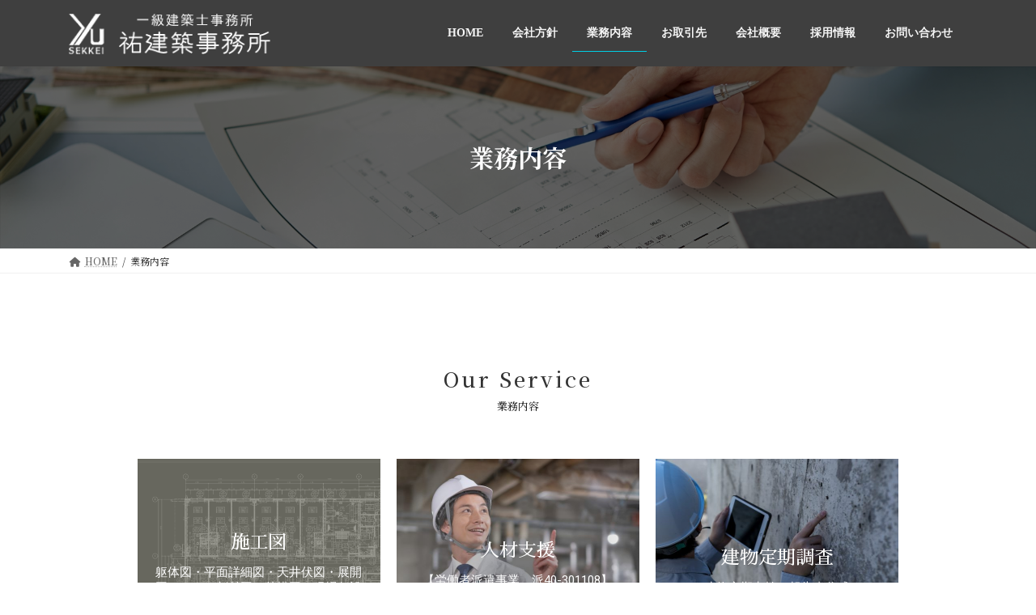

--- FILE ---
content_type: text/css
request_url: https://yusetu.co.jp/wp-content/plugins/lightning-g3-vekuan/assets/css/style.css?ver=0.3.4
body_size: 2227
content:
:root{--vk-size-radius:0;--vk-color-bg-accent:rgba(255, 255, 255, 0.70)}.global-nav-list>li{float:left}.global-nav-list>li:hover .global-nav-description,.global-nav-list>li[class*=current] .global-nav-description{opacity:1}.global-nav-list>li:hover:before,.global-nav-list>li[class*=current]:before{width:100%}.global-nav-list>li:before{position:absolute;left:0;bottom:0;content:"";width:0;border-bottom:1px solid var(--vk-color-primary);transition:all .5s ease-out}.global-nav-list>li.menu-item-has-children::after{transition:all .2s ease-out;content:"";position:absolute;padding:0;bottom:-10px;left:50%;transform:translateX(-50%);border:10px solid rgba(0,0,0,0);z-index:1000;opacity:0;border-bottom-color:var(--vk-color-primary)}.device-pc .global-nav-list>li.menu-item-has-children:hover::after,.global-nav-list>li.acc-parent-open::after{opacity:1;bottom:1px}.global-nav-list>li.acc-parent-close::after{opacity:0}.global-nav-list>li>ul.sub-menu{margin-top:-1px}.global-nav-list ul li a:hover{background-color:var(--vk-color-primary)}body:not(.header_scrolled) .global-nav--text-layout--vertical .global-nav-list>li:before{left:unset;bottom:unset;border-bottom:none;border-right:1px solid var(--vk-color-primary);top:14px;right:0;height:0}body:not(.header_scrolled) .global-nav--text-layout--vertical .global-nav-list>li.menu-item-has-children:hover::after,body:not(.header_scrolled) .global-nav--text-layout--vertical .global-nav-list>li.acc-parent-open::after{bottom:0}body:not(.header_scrolled).device-pc .global-nav--text-layout--vertical .global-nav-list>li:hover:before,body:not(.header_scrolled).device-pc .global-nav--text-layout--vertical .global-nav-list>li[class*=current]:before{height:calc(100% - 14px - 14px)}body:not(.header_scrolled).device-mobile .global-nav--text-layout--vertical .global-nav-list>li.acc-parent-open:before,body:not(.header_scrolled).device-mobile .global-nav--text-layout--vertical .global-nav-list>li[class*=current]:before{height:calc(100% - 14px - 3em)}body{font-family:"游明朝",YuMincho,"ヒラギノ明朝 ProN W3","Hiragino Mincho ProN","HG明朝E","ＭＳ Ｐ明朝","ＭＳ 明朝",serif}a{-webkit-transition:all .3s ease;-moz-transition:all .3s ease;-o-transition:all .3s ease;transition:all .3s ease}h2:before,.entry-title--post-type--page:before,.archive-header-title:before,.sub-section-title:before{color:var(--vk-color-primary)}.entry-title--post-type--page,.archive-header-title,.entry-header,h2{border-style:double;border-color:var(--vk-color-primary);border-left:none;border-right:none;color:#222;position:relative;padding:17px 0px 14px;background-color:rgba(0,0,0,0)}h3{border-bottom:1px dotted var(--vk-color-border);box-shadow:none;position:relative;padding-bottom:.3em}h3:after{content:".";line-height:0;display:block;overflow:hidden;position:absolute;bottom:-1px;width:30%;border-bottom:1px solid var(--vk-color-primary)}table{border-collapse:collapse;border-spacing:0;width:100%}table th,table td{vertical-align:top}.is-style-regular table th,.is-style-regular table td{border-right:none;border-left:none;padding-left:0}.is-style-regular table td:last-child{padding-right:0}.wp-block-table.is-style-stripes tbody tr:nth-child(odd){background-color:var(--vk-color-bg-accent)}@keyframes btn-hover-line{0%{width:0;height:0}100%{width:calc(100% - 4px);height:calc(100% - 4px)}}.btn,.wp-block-button__link{position:relative;border:1px solid var(--vk-color-primary-dark)}.btn:before,.btn:after,.wp-block-button__link:before,.wp-block-button__link:after{margin:2px;content:"";position:absolute;display:block;width:calc(100% - 4px);height:calc(100% - 4px)}.vk-cols--fitbnrs .wp-block-cover__inner-container>.vk_button>.btn:before,.vk-cols--fitbnrs .wp-block-cover__inner-container>.vk_button>.btn:after,.vk-cols--fitbnrs .wp-block-cover__inner-container>.vk_button>.wp-block-button__link:before,.vk-cols--fitbnrs .wp-block-cover__inner-container>.vk_button>.wp-block-button__link:after{border:none}.btn:after,.wp-block-button__link:after{top:0;left:0;border-left:1px solid rgba(255,255,255,.4);border-top:1px solid rgba(255,255,255,.4)}.btn:before,.wp-block-button__link:before{right:0;bottom:0;border-right:1px solid rgba(255,255,255,.4);border-bottom:1px solid rgba(255,255,255,.4)}.btn:hover:before,.btn:hover:after,.wp-block-button__link:hover:before,.wp-block-button__link:hover:after{animation-duration:1s;animation-iteration-count:1;animation-name:btn-hover-line;animation-fill-mode:both}.btn,.is-style-outline>.btn,.btn.is-style-outline,.wp-block-button__link,.is-style-outline>.wp-block-button__link,.wp-block-button__link.is-style-outline{padding-top:.7em;padding-bottom:.7em}.is-style-outline .wp-block-button__link{border-width:1px}.btn-outline-primary:after{border:none}.veu_childPage_list .veu_card,section.veu_card{border:none}.card,.veu_cta,.veu_card .veu_card_inner,.vk_tableOfContents.vk_tableOfContents-style-default,#padSection{border:none;background:var(--vk-color-bg-accent);box-shadow:inset 0px 0px 0px 1px #fff;border-radius:var(--vk-size-radius)}.card.card-noborder{box-shadow:none;background:none}.vk_post .vk_post_btn.btn-sm{padding-top:.5rem;padding-bottom:.5rem}.vk_post.card.vk_post-btn-display .vk_post_body{padding-bottom:5rem}input[type=text],input[type=tel],input[type=email],input[type=date],input[type=number],input[type=url],select,textarea,textarea.form-control{background:rgba(255,255,255,.7);box-shadow:inset 0px 0px 0px 1px #fff;border:1px solid rgba(0,0,0,.1)}@font-face{font-family:YuGothicM;src:local("Yu Gothic Medium")}.contact_txt_tel{font-family:-apple-system,BlinkMacSystemFont,"Helvetica Neue","游ゴシック Medium",YuGothic,YuGothicM,"Hiragino Kaku Gothic ProN",メイリオ,Meiryo,sans-serif}.veu_pageList_ancestor ul.pageList a{border-bottom-style:dotted}.veu_sitemap .sitemap-col .link-list{margin:0;padding-left:0;list-style-type:none}.veu_sitemap .sitemap-col .link-list li{margin:0;list-style-type:none}.veu_sitemap .sitemap-col .link-list li a{display:block;padding:10px 0;margin-bottom:0;text-decoration:none;border-bottom:1px solid rgba(0,0,0,.1)}.veu_sitemap .sitemap-col .link-list li a:after{float:right}.veu_sitemap .sitemap-col .link-list li .children{margin:0}.veu_sitemap .sitemap-col .link-list li .children li a{padding-left:1rem}.veu_sitemap .sitemap-col .link-list li .children li li a{padding-left:2rem}.veu_sitemap .sitemap-col .link-list li .children li li li a{padding-left:3rem}.fa_v5_css .sitemap-col .link-list a:after{content:"";font-family:"Font Awesome 5 Free";font-weight:bold;position:absolute;right:0;top:50%;transform:translateY(-50%)}.vk_post-postType-page .vk_post_title{font-size:1.2rem}.vk_post-postType-page .vk_post_excerpt{font-size:14px}.vk_button-color-custom.vk_button-color-custom a:hover{background-color:var(--vk-color-primary-vivid) !important;box-shadow:none;color:#fff !important}.header-top ul>li>a,.header-top ul>li>span{padding-left:0;font-size:14px}.header-top-contact-btn .btn:after{border-top:none}.header-top ul>li.header-top-tel span{letter-spacing:1px}.breadcrumb{border-top:1px solid var(--vk-color-border-hr);border-bottom:1px solid var(--vk-color-border-hr)}.sub-section-title{padding:16px 0px;border-style:double;border-color:var(--vk-color-primary);border-left:none;border-right:none;border-bottom:1px dotted #ccc}.sub-section-title:after{content:none}.pagination{text-align:center}.pagination .nav-links{display:inline-block}.pagination .page-numbers{border:none;background:var(--vk-color-bg-accent);box-shadow:inset 0px 0px 0px 1px #fff;border-radius:var(--vk-size-radius);border:1px solid var(--vk-color-border-hr)}.pager li a{border:none;background:var(--vk-color-bg-accent);box-shadow:inset 0px 0px 0px 1px #fff;border-radius:var(--vk-size-radius)}.comments-area .form-submit .submit{width:100%}.site-footer{border-top:2px solid var(--vk-color-primary)}.site-footer-title{border-bottom:1px solid var(--vk-color-border-hr);padding:0 0 .5em}.footer-nav{border-bottom:1px solid var(--vk-color-border-hr)}@media(max-width: 767.98px){.footer-nav{border-bottom:none}}.footer-nav-list li{border-right:1px solid var(--vk-color-border)}.footer-nav-list li:first-child{border-left:1px solid var(--vk-color-border)}@media(max-width: 767.98px){.footer-nav-list{border-left:none}.footer-nav-list li{border-right:none;border-bottom:1px solid var(--vk-color-border-hr)}}.fa_v5_css .site-footer .footer-nav-list li a:before{content:"";font-family:"Font Awesome 5 Free";font-weight:bold;margin-right:.5em;float:none}.ltg-slide-text-set .btn{padding:.8em 3em}.ltg-slide-text-set .btn:after{margin:2px}


--- FILE ---
content_type: text/css
request_url: https://yusetu.co.jp/wp-content/uploads/elementor/css/post-75.css?ver=1761874190
body_size: 1119
content:
.elementor-75 .elementor-element.elementor-element-703671e > .elementor-container{max-width:980px;}.elementor-75 .elementor-element.elementor-element-703671e{padding:50px 0px 50px 0px;}.elementor-75 .elementor-element.elementor-element-d2d0d7c{text-align:left;font-family:"Roboto", Sans-serif;font-weight:400;letter-spacing:3px;}.elementor-75 .elementor-element.elementor-element-410af9a{text-align:center;color:#212121;font-family:"Sawarabi Mincho", Sans-serif;font-size:13px;font-weight:400;}.elementor-75 .elementor-element.elementor-element-410af9a > .elementor-widget-container{margin:-40px 0px 0px 0px;}.elementor-75 .elementor-element.elementor-element-3b51ed3 .elementor-cta__content{text-align:center;padding:20px 20px 20px 20px;}.elementor-75 .elementor-element.elementor-element-3b51ed3 .elementor-cta__title{font-family:"Sawarabi Mincho", Sans-serif;font-weight:500;}.elementor-75 .elementor-element.elementor-element-3b51ed3 .elementor-cta__description:not(:last-child){margin-bottom:0px;}.elementor-75 .elementor-element.elementor-element-3b51ed3 .elementor-cta__content-item{transition-duration:1000ms;}.elementor-75 .elementor-element.elementor-element-3b51ed3.elementor-cta--sequenced-animation .elementor-cta__content-item:nth-child(2){transition-delay:calc( 1000ms / 3 );}.elementor-75 .elementor-element.elementor-element-3b51ed3.elementor-cta--sequenced-animation .elementor-cta__content-item:nth-child(3){transition-delay:calc( ( 1000ms / 3 ) * 2 );}.elementor-75 .elementor-element.elementor-element-3b51ed3.elementor-cta--sequenced-animation .elementor-cta__content-item:nth-child(4){transition-delay:calc( ( 1000ms / 3 ) * 3 );}.elementor-75 .elementor-element.elementor-element-3b51ed3 .elementor-cta .elementor-cta__bg, .elementor-75 .elementor-element.elementor-element-3b51ed3 .elementor-cta .elementor-cta__bg-overlay{transition-duration:1500ms;}.elementor-75 .elementor-element.elementor-element-6cfc5c3 .elementor-cta__content{text-align:center;padding:20px 20px 20px 20px;}.elementor-75 .elementor-element.elementor-element-6cfc5c3 .elementor-cta__title{font-family:"Sawarabi Mincho", Sans-serif;font-weight:500;}.elementor-75 .elementor-element.elementor-element-6cfc5c3 .elementor-cta__description:not(:last-child){margin-bottom:0px;}.elementor-75 .elementor-element.elementor-element-6cfc5c3 .elementor-cta__content-item{transition-duration:1000ms;}.elementor-75 .elementor-element.elementor-element-6cfc5c3.elementor-cta--sequenced-animation .elementor-cta__content-item:nth-child(2){transition-delay:calc( 1000ms / 3 );}.elementor-75 .elementor-element.elementor-element-6cfc5c3.elementor-cta--sequenced-animation .elementor-cta__content-item:nth-child(3){transition-delay:calc( ( 1000ms / 3 ) * 2 );}.elementor-75 .elementor-element.elementor-element-6cfc5c3.elementor-cta--sequenced-animation .elementor-cta__content-item:nth-child(4){transition-delay:calc( ( 1000ms / 3 ) * 3 );}.elementor-75 .elementor-element.elementor-element-6cfc5c3 .elementor-cta .elementor-cta__bg, .elementor-75 .elementor-element.elementor-element-6cfc5c3 .elementor-cta .elementor-cta__bg-overlay{transition-duration:1500ms;}.elementor-75 .elementor-element.elementor-element-76d6283 .elementor-cta__content{text-align:center;padding:20px 20px 20px 20px;}.elementor-75 .elementor-element.elementor-element-76d6283 .elementor-cta__title{font-family:"Sawarabi Mincho", Sans-serif;font-weight:500;}.elementor-75 .elementor-element.elementor-element-76d6283 .elementor-cta__description:not(:last-child){margin-bottom:0px;}.elementor-75 .elementor-element.elementor-element-76d6283 .elementor-cta__content-item{transition-duration:1000ms;}.elementor-75 .elementor-element.elementor-element-76d6283.elementor-cta--sequenced-animation .elementor-cta__content-item:nth-child(2){transition-delay:calc( 1000ms / 3 );}.elementor-75 .elementor-element.elementor-element-76d6283.elementor-cta--sequenced-animation .elementor-cta__content-item:nth-child(3){transition-delay:calc( ( 1000ms / 3 ) * 2 );}.elementor-75 .elementor-element.elementor-element-76d6283.elementor-cta--sequenced-animation .elementor-cta__content-item:nth-child(4){transition-delay:calc( ( 1000ms / 3 ) * 3 );}.elementor-75 .elementor-element.elementor-element-76d6283 .elementor-cta .elementor-cta__bg, .elementor-75 .elementor-element.elementor-element-76d6283 .elementor-cta .elementor-cta__bg-overlay{transition-duration:1500ms;}.elementor-75 .elementor-element.elementor-element-7cf4fac .elementor-cta__content{text-align:center;padding:20px 20px 20px 20px;}.elementor-75 .elementor-element.elementor-element-7cf4fac .elementor-cta__title{font-family:"Sawarabi Mincho", Sans-serif;font-weight:500;}.elementor-75 .elementor-element.elementor-element-7cf4fac .elementor-cta__description:not(:last-child){margin-bottom:0px;}.elementor-75 .elementor-element.elementor-element-7cf4fac .elementor-cta__content-item{transition-duration:1000ms;}.elementor-75 .elementor-element.elementor-element-7cf4fac.elementor-cta--sequenced-animation .elementor-cta__content-item:nth-child(2){transition-delay:calc( 1000ms / 3 );}.elementor-75 .elementor-element.elementor-element-7cf4fac.elementor-cta--sequenced-animation .elementor-cta__content-item:nth-child(3){transition-delay:calc( ( 1000ms / 3 ) * 2 );}.elementor-75 .elementor-element.elementor-element-7cf4fac.elementor-cta--sequenced-animation .elementor-cta__content-item:nth-child(4){transition-delay:calc( ( 1000ms / 3 ) * 3 );}.elementor-75 .elementor-element.elementor-element-7cf4fac .elementor-cta .elementor-cta__bg, .elementor-75 .elementor-element.elementor-element-7cf4fac .elementor-cta .elementor-cta__bg-overlay{transition-duration:1500ms;}.elementor-75 .elementor-element.elementor-element-da44b8d .elementor-cta__content{text-align:center;padding:20px 20px 20px 20px;}.elementor-75 .elementor-element.elementor-element-da44b8d .elementor-cta__title{font-family:"Sawarabi Mincho", Sans-serif;font-weight:500;}.elementor-75 .elementor-element.elementor-element-da44b8d .elementor-cta__description:not(:last-child){margin-bottom:0px;}.elementor-75 .elementor-element.elementor-element-da44b8d .elementor-cta__content-item{transition-duration:1000ms;}.elementor-75 .elementor-element.elementor-element-da44b8d.elementor-cta--sequenced-animation .elementor-cta__content-item:nth-child(2){transition-delay:calc( 1000ms / 3 );}.elementor-75 .elementor-element.elementor-element-da44b8d.elementor-cta--sequenced-animation .elementor-cta__content-item:nth-child(3){transition-delay:calc( ( 1000ms / 3 ) * 2 );}.elementor-75 .elementor-element.elementor-element-da44b8d.elementor-cta--sequenced-animation .elementor-cta__content-item:nth-child(4){transition-delay:calc( ( 1000ms / 3 ) * 3 );}.elementor-75 .elementor-element.elementor-element-da44b8d .elementor-cta .elementor-cta__bg, .elementor-75 .elementor-element.elementor-element-da44b8d .elementor-cta .elementor-cta__bg-overlay{transition-duration:1500ms;}.elementor-75 .elementor-element.elementor-element-6aceea5 .elementor-cta__content{text-align:center;padding:20px 20px 20px 20px;}.elementor-75 .elementor-element.elementor-element-6aceea5 .elementor-cta__title{font-family:"Sawarabi Mincho", Sans-serif;font-weight:500;}.elementor-75 .elementor-element.elementor-element-6aceea5 .elementor-cta__description:not(:last-child){margin-bottom:0px;}.elementor-75 .elementor-element.elementor-element-6aceea5 .elementor-cta__content-item{transition-duration:1000ms;}.elementor-75 .elementor-element.elementor-element-6aceea5.elementor-cta--sequenced-animation .elementor-cta__content-item:nth-child(2){transition-delay:calc( 1000ms / 3 );}.elementor-75 .elementor-element.elementor-element-6aceea5.elementor-cta--sequenced-animation .elementor-cta__content-item:nth-child(3){transition-delay:calc( ( 1000ms / 3 ) * 2 );}.elementor-75 .elementor-element.elementor-element-6aceea5.elementor-cta--sequenced-animation .elementor-cta__content-item:nth-child(4){transition-delay:calc( ( 1000ms / 3 ) * 3 );}.elementor-75 .elementor-element.elementor-element-6aceea5 .elementor-cta .elementor-cta__bg, .elementor-75 .elementor-element.elementor-element-6aceea5 .elementor-cta .elementor-cta__bg-overlay{transition-duration:1500ms;}.elementor-75 .elementor-element.elementor-element-698100e > .elementor-container{max-width:980px;}.elementor-75 .elementor-element.elementor-element-698100e:not(.elementor-motion-effects-element-type-background), .elementor-75 .elementor-element.elementor-element-698100e > .elementor-motion-effects-container > .elementor-motion-effects-layer{background-color:#CBCBCB;}.elementor-75 .elementor-element.elementor-element-698100e{transition:background 0.3s, border 0.3s, border-radius 0.3s, box-shadow 0.3s;margin-top:0px;margin-bottom:-100px;padding:100px 0px 100px 0px;}.elementor-75 .elementor-element.elementor-element-698100e > .elementor-background-overlay{transition:background 0.3s, border-radius 0.3s, opacity 0.3s;}.elementor-75 .elementor-element.elementor-element-698100e > .elementor-shape-top svg{height:90px;}.elementor-75 .elementor-element.elementor-element-18f6178 .elementor-cta__content{text-align:center;}.elementor-75 .elementor-element.elementor-element-18f6178 .elementor-cta__title{font-family:"Sawarabi Mincho", Sans-serif;font-size:20px;font-weight:500;letter-spacing:3px;}.elementor-75 .elementor-element.elementor-element-18f6178 .elementor-cta__button{font-family:"Roboto", Sans-serif;font-size:13px;font-weight:500;border-width:1px;}.elementor-75 .elementor-element.elementor-element-18f6178 .elementor-cta .elementor-cta__bg, .elementor-75 .elementor-element.elementor-element-18f6178 .elementor-cta .elementor-cta__bg-overlay{transition-duration:1500ms;}.elementor-75 .elementor-element.elementor-element-18f6178 > .elementor-widget-container{border-style:solid;border-width:1px 1px 1px 1px;border-color:#E0E0E0;}.elementor-75 .elementor-element.elementor-element-34893eb .elementor-cta__content{text-align:center;}.elementor-75 .elementor-element.elementor-element-34893eb .elementor-cta__title{font-family:"Sawarabi Mincho", Sans-serif;font-size:20px;font-weight:500;letter-spacing:3px;}.elementor-75 .elementor-element.elementor-element-34893eb .elementor-cta__button{font-family:"Roboto", Sans-serif;font-size:13px;font-weight:500;border-width:1px;}.elementor-75 .elementor-element.elementor-element-34893eb .elementor-cta .elementor-cta__bg, .elementor-75 .elementor-element.elementor-element-34893eb .elementor-cta .elementor-cta__bg-overlay{transition-duration:1500ms;}.elementor-75 .elementor-element.elementor-element-34893eb > .elementor-widget-container{border-style:solid;border-width:1px 1px 1px 1px;border-color:#E0E0E0;}.elementor-75 .elementor-element.elementor-element-b2d4f8d .elementor-cta__content{text-align:center;}.elementor-75 .elementor-element.elementor-element-b2d4f8d .elementor-cta__title{font-family:"Sawarabi Mincho", Sans-serif;font-size:20px;font-weight:500;letter-spacing:3px;-webkit-text-stroke-color:#000;stroke:#000;}.elementor-75 .elementor-element.elementor-element-b2d4f8d .elementor-cta__button{font-family:"Roboto", Sans-serif;font-size:13px;font-weight:500;border-width:1px;}.elementor-75 .elementor-element.elementor-element-b2d4f8d .elementor-ribbon-inner{background-color:#00CEE5;margin-top:40px;transform:translateY(-50%) translateX(-50%) translateX(40px) rotate(-45deg);font-family:"Roboto", Sans-serif;font-size:13px;font-weight:600;}.elementor-75 .elementor-element.elementor-element-b2d4f8d .elementor-cta .elementor-cta__bg, .elementor-75 .elementor-element.elementor-element-b2d4f8d .elementor-cta .elementor-cta__bg-overlay{transition-duration:1500ms;}.elementor-75 .elementor-element.elementor-element-b2d4f8d > .elementor-widget-container{border-style:solid;border-width:1px 1px 1px 1px;border-color:#E0E0E0;}@media(max-width:1024px){.elementor-75 .elementor-element.elementor-element-18f6178 .elementor-cta__content{padding:35px 0px 35px 0px;}.elementor-75 .elementor-element.elementor-element-18f6178 .elementor-cta__title{font-size:18px;}.elementor-75 .elementor-element.elementor-element-34893eb .elementor-cta__content{padding:34px 10px 035px 10px;}.elementor-75 .elementor-element.elementor-element-34893eb .elementor-cta__title{font-size:18px;letter-spacing:1px;}.elementor-75 .elementor-element.elementor-element-b2d4f8d .elementor-cta__content{padding:35px 0px 35px 0px;}.elementor-75 .elementor-element.elementor-element-b2d4f8d .elementor-cta__title{letter-spacing:1px;}}@media(max-width:767px){.elementor-75 .elementor-element.elementor-element-08a4a9c > .elementor-element-populated{padding:20px 20px 20px 20px;}.elementor-75 .elementor-element.elementor-element-4f1dd0f > .elementor-element-populated{padding:20px 20px 20px 20px;}.elementor-75 .elementor-element.elementor-element-057f484 > .elementor-element-populated{padding:20px 20px 20px 20px;}.elementor-75 .elementor-element.elementor-element-9395ccd > .elementor-element-populated{padding:20px 20px 20px 20px;}.elementor-75 .elementor-element.elementor-element-cc2dd04 > .elementor-element-populated{padding:20px 20px 20px 20px;}.elementor-75 .elementor-element.elementor-element-9e83cb1 > .elementor-element-populated{padding:20px 20px 20px 20px;}.elementor-75 .elementor-element.elementor-element-18f6178 .elementor-cta__button{font-size:13px;}.elementor-75 .elementor-element.elementor-element-34893eb .elementor-cta__button{font-size:13px;}.elementor-75 .elementor-element.elementor-element-b2d4f8d .elementor-cta__button{font-size:13px;}}